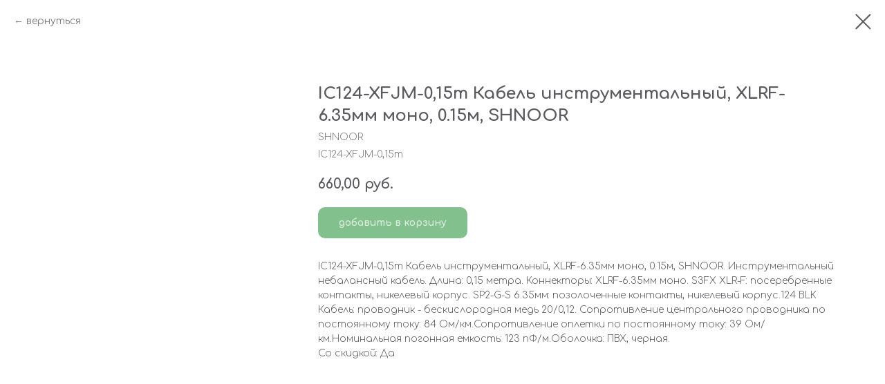

--- FILE ---
content_type: text/html; charset=UTF-8
request_url: https://gitarama.ru/accessories/cables/tproduct/381325745-642788105881-ic124-xfjm-015m-kabel-instrumentalnii-xl
body_size: 13052
content:
<!DOCTYPE html> <html> <head> <meta charset="utf-8" /> <meta http-equiv="Content-Type" content="text/html; charset=utf-8" /> <meta name="viewport" content="width=device-width, initial-scale=1.0" /> <meta name="yandex-verification" content="c51f196d3e55c13d" /> <!--metatextblock-->
<title>Купить IC124-XFJM-0,15m Кабель инструментальный, XLRF-6.35мм моно, 0.15м, SHNOOR онлайн с доставкой, по выгодной цене 660 р. в Гитараме</title>
<meta name="description" content="IC124-XFJM-0,15m Кабель инструментальный, XLRF-6.35мм моно, 0.15м, SHNOOR. Инструментальный небалансный кабель. Длина: 0,15 метра. Коннекторы: XLRF-6.35мм моно. S3FX XLR-F: посеребренные контакты, никелевый корпус.">
<meta name="keywords" content="">
<meta property="og:title" content="Купить IC124-XFJM-0,15m Кабель инструментальный, XLRF-6.35мм моно, 0.15м, SHNOOR онлайн с доставкой, по выгодной цене 660 р. в Гитараме" />
<meta property="og:description" content="IC124-XFJM-0,15m Кабель инструментальный, XLRF-6.35мм моно, 0.15м, SHNOOR. Инструментальный небалансный кабель. Длина: 0,15 метра. Коннекторы: XLRF-6.35мм моно. S3FX XLR-F: посеребренные контакты, никелевый корпус." />
<meta property="og:type" content="website" />
<meta property="og:url" content="https://gitarama.ru/accessories/cables/tproduct/381325745-642788105881-ic124-xfjm-015m-kabel-instrumentalnii-xl" />
<meta property="og:image" content="https://static.tildacdn.com/stor3334-3639-4932-b733-646437623238/46787937.jpg" />
<link rel="canonical" href="https://gitarama.ru/accessories/cables/tproduct/381325745-642788105881-ic124-xfjm-015m-kabel-instrumentalnii-xl" />
<!--/metatextblock--> <meta name="format-detection" content="telephone=no" /> <meta http-equiv="x-dns-prefetch-control" content="on"> <link rel="dns-prefetch" href="https://ws.tildacdn.com"> <link rel="dns-prefetch" href="https://static.tildacdn.com"> <link rel="icon" type="image/x-icon" sizes="32x32" href="https://static.tildacdn.com/tild3434-6464-4433-b539-356532623361/favicon.ico"/> <link rel="apple-touch-icon" type="image/png" href="https://static.tildacdn.com/tild3335-3436-4433-b163-323431366661/Vector_7.png"> <link rel="icon" type="image/png" sizes="192x192" href="https://static.tildacdn.com/tild3335-3436-4433-b163-323431366661/Vector_7.png"> <!-- Assets --> <script src="https://neo.tildacdn.com/js/tilda-fallback-1.0.min.js" async charset="utf-8"></script> <link rel="stylesheet" href="https://static.tildacdn.com/css/tilda-grid-3.0.min.css" type="text/css" media="all" onerror="this.loaderr='y';"/> <link rel="stylesheet" href="https://static.tildacdn.com/ws/project198146/tilda-blocks-page20693164.min.css?t=1766067945" type="text/css" media="all" onerror="this.loaderr='y';" /> <link rel="preconnect" href="https://fonts.gstatic.com"> <link href="https://fonts.googleapis.com/css2?family=Comfortaa:wght@300;400;500;600;700&subset=latin,cyrillic" rel="stylesheet"> <link rel="stylesheet" href="https://static.tildacdn.com/css/tilda-animation-2.0.min.css" type="text/css" media="all" onerror="this.loaderr='y';" /> <link rel="stylesheet" href="https://static.tildacdn.com/css/tilda-popup-1.1.min.css" type="text/css" media="print" onload="this.media='all';" onerror="this.loaderr='y';" /> <noscript><link rel="stylesheet" href="https://static.tildacdn.com/css/tilda-popup-1.1.min.css" type="text/css" media="all" /></noscript> <link rel="stylesheet" href="https://static.tildacdn.com/css/tilda-slds-1.4.min.css" type="text/css" media="print" onload="this.media='all';" onerror="this.loaderr='y';" /> <noscript><link rel="stylesheet" href="https://static.tildacdn.com/css/tilda-slds-1.4.min.css" type="text/css" media="all" /></noscript> <link rel="stylesheet" href="https://static.tildacdn.com/css/tilda-catalog-1.1.min.css" type="text/css" media="print" onload="this.media='all';" onerror="this.loaderr='y';" /> <noscript><link rel="stylesheet" href="https://static.tildacdn.com/css/tilda-catalog-1.1.min.css" type="text/css" media="all" /></noscript> <link rel="stylesheet" href="https://static.tildacdn.com/css/tilda-forms-1.0.min.css" type="text/css" media="all" onerror="this.loaderr='y';" /> <link rel="stylesheet" href="https://static.tildacdn.com/css/tilda-catalog-filters-1.0.min.css" type="text/css" media="all" onerror="this.loaderr='y';" /> <link rel="stylesheet" href="https://static.tildacdn.com/css/tilda-cards-1.0.min.css" type="text/css" media="all" onerror="this.loaderr='y';" /> <link rel="stylesheet" href="https://static.tildacdn.com/css/tilda-cart-1.0.min.css" type="text/css" media="all" onerror="this.loaderr='y';" /> <link rel="stylesheet" href="https://static.tildacdn.com/css/tilda-delivery-1.0.min.css" type="text/css" media="print" onload="this.media='all';" onerror="this.loaderr='y';" /> <noscript><link rel="stylesheet" href="https://static.tildacdn.com/css/tilda-delivery-1.0.min.css" type="text/css" media="all" /></noscript> <link rel="stylesheet" href="https://static.tildacdn.com/css/tilda-zoom-2.0.min.css" type="text/css" media="print" onload="this.media='all';" onerror="this.loaderr='y';" /> <noscript><link rel="stylesheet" href="https://static.tildacdn.com/css/tilda-zoom-2.0.min.css" type="text/css" media="all" /></noscript> <link rel="stylesheet" href="https://fonts.googleapis.com/css2?family=Comfortaa:wght@500&display=swap" type="text/css" /> <link rel="stylesheet" type="text/css" href="https://ws.tildacdn.com/project198146/custom.css?t=1766067945"> <script nomodule src="https://static.tildacdn.com/js/tilda-polyfill-1.0.min.js" charset="utf-8"></script> <script type="text/javascript">function t_onReady(func) {if(document.readyState!='loading') {func();} else {document.addEventListener('DOMContentLoaded',func);}}
function t_onFuncLoad(funcName,okFunc,time) {if(typeof window[funcName]==='function') {okFunc();} else {setTimeout(function() {t_onFuncLoad(funcName,okFunc,time);},(time||100));}}function t_throttle(fn,threshhold,scope) {return function() {fn.apply(scope||this,arguments);};}function t396_initialScale(t){var e=document.getElementById("rec"+t);if(e){var i=e.querySelector(".t396__artboard");if(i){window.tn_scale_initial_window_width||(window.tn_scale_initial_window_width=document.documentElement.clientWidth);var a=window.tn_scale_initial_window_width,r=[],n,l=i.getAttribute("data-artboard-screens");if(l){l=l.split(",");for(var o=0;o<l.length;o++)r[o]=parseInt(l[o],10)}else r=[320,480,640,960,1200];for(var o=0;o<r.length;o++){var d=r[o];a>=d&&(n=d)}var _="edit"===window.allrecords.getAttribute("data-tilda-mode"),c="center"===t396_getFieldValue(i,"valign",n,r),s="grid"===t396_getFieldValue(i,"upscale",n,r),w=t396_getFieldValue(i,"height_vh",n,r),g=t396_getFieldValue(i,"height",n,r),u=!!window.opr&&!!window.opr.addons||!!window.opera||-1!==navigator.userAgent.indexOf(" OPR/");if(!_&&c&&!s&&!w&&g&&!u){var h=parseFloat((a/n).toFixed(3)),f=[i,i.querySelector(".t396__carrier"),i.querySelector(".t396__filter")],v=Math.floor(parseInt(g,10)*h)+"px",p;i.style.setProperty("--initial-scale-height",v);for(var o=0;o<f.length;o++)f[o].style.setProperty("height","var(--initial-scale-height)");t396_scaleInitial__getElementsToScale(i).forEach((function(t){t.style.zoom=h}))}}}}function t396_scaleInitial__getElementsToScale(t){return t?Array.prototype.slice.call(t.children).filter((function(t){return t&&(t.classList.contains("t396__elem")||t.classList.contains("t396__group"))})):[]}function t396_getFieldValue(t,e,i,a){var r,n=a[a.length-1];if(!(r=i===n?t.getAttribute("data-artboard-"+e):t.getAttribute("data-artboard-"+e+"-res-"+i)))for(var l=0;l<a.length;l++){var o=a[l];if(!(o<=i)&&(r=o===n?t.getAttribute("data-artboard-"+e):t.getAttribute("data-artboard-"+e+"-res-"+o)))break}return r}window.TN_SCALE_INITIAL_VER="1.0",window.tn_scale_initial_window_width=null;</script> <script src="https://static.tildacdn.com/js/jquery-1.10.2.min.js" charset="utf-8" onerror="this.loaderr='y';"></script> <script src="https://static.tildacdn.com/js/tilda-scripts-3.0.min.js" charset="utf-8" defer onerror="this.loaderr='y';"></script> <script src="https://static.tildacdn.com/ws/project198146/tilda-blocks-page20693164.min.js?t=1766067945" charset="utf-8" onerror="this.loaderr='y';"></script> <script src="https://static.tildacdn.com/js/tilda-lazyload-1.0.min.js" charset="utf-8" async onerror="this.loaderr='y';"></script> <script src="https://static.tildacdn.com/js/tilda-animation-2.0.min.js" charset="utf-8" async onerror="this.loaderr='y';"></script> <script src="https://static.tildacdn.com/js/hammer.min.js" charset="utf-8" async onerror="this.loaderr='y';"></script> <script src="https://static.tildacdn.com/js/tilda-slds-1.4.min.js" charset="utf-8" async onerror="this.loaderr='y';"></script> <script src="https://static.tildacdn.com/js/tilda-products-1.0.min.js" charset="utf-8" async onerror="this.loaderr='y';"></script> <script src="https://static.tildacdn.com/js/tilda-catalog-1.1.min.js" charset="utf-8" async onerror="this.loaderr='y';"></script> <script src="https://static.tildacdn.com/js/tilda-zero-1.1.min.js" charset="utf-8" async onerror="this.loaderr='y';"></script> <script src="https://static.tildacdn.com/js/tilda-widget-positions-1.0.min.js" charset="utf-8" async onerror="this.loaderr='y';"></script> <script src="https://static.tildacdn.com/js/tilda-cards-1.0.min.js" charset="utf-8" async onerror="this.loaderr='y';"></script> <script src="https://static.tildacdn.com/js/tilda-popup-1.0.min.js" charset="utf-8" async onerror="this.loaderr='y';"></script> <script src="https://static.tildacdn.com/js/tilda-forms-1.0.min.js" charset="utf-8" async onerror="this.loaderr='y';"></script> <script src="https://static.tildacdn.com/js/tilda-cart-1.1.min.js" charset="utf-8" async onerror="this.loaderr='y';"></script> <script src="https://static.tildacdn.com/js/tilda-delivery-1.0.min.js" charset="utf-8" async onerror="this.loaderr='y';"></script> <script src="https://static.tildacdn.com/js/tilda-animation-sbs-1.0.min.js" charset="utf-8" async onerror="this.loaderr='y';"></script> <script src="https://static.tildacdn.com/js/tilda-zoom-2.0.min.js" charset="utf-8" async onerror="this.loaderr='y';"></script> <script src="https://static.tildacdn.com/js/tilda-zero-scale-1.0.min.js" charset="utf-8" async onerror="this.loaderr='y';"></script> <script src="https://static.tildacdn.com/js/tilda-events-1.0.min.js" charset="utf-8" async onerror="this.loaderr='y';"></script> <!-- nominify begin --><meta name="mailru-domain" content="sHJlkkIPVXCB91dC" /> <meta name="mailru-verification" content="dfb488e8e20ea7ee" /> <script type="text/javascript" src="//w1416027.yclients.com/widgetJS" charset="UTF-8"></script><!-- nominify end --><script type="text/javascript">window.dataLayer=window.dataLayer||[];</script> <script type="text/javascript">(function() {if((/bot|google|yandex|baidu|bing|msn|duckduckbot|teoma|slurp|crawler|spider|robot|crawling|facebook/i.test(navigator.userAgent))===false&&typeof(sessionStorage)!='undefined'&&sessionStorage.getItem('visited')!=='y'&&document.visibilityState){var style=document.createElement('style');style.type='text/css';style.innerHTML='@media screen and (min-width: 980px) {.t-records {opacity: 0;}.t-records_animated {-webkit-transition: opacity ease-in-out .2s;-moz-transition: opacity ease-in-out .2s;-o-transition: opacity ease-in-out .2s;transition: opacity ease-in-out .2s;}.t-records.t-records_visible {opacity: 1;}}';document.getElementsByTagName('head')[0].appendChild(style);function t_setvisRecs(){var alr=document.querySelectorAll('.t-records');Array.prototype.forEach.call(alr,function(el) {el.classList.add("t-records_animated");});setTimeout(function() {Array.prototype.forEach.call(alr,function(el) {el.classList.add("t-records_visible");});sessionStorage.setItem("visited","y");},400);}
document.addEventListener('DOMContentLoaded',t_setvisRecs);}})();</script></head> <body class="t-body" style="margin:0;"> <!--allrecords--> <div id="allrecords" class="t-records" data-product-page="y" data-hook="blocks-collection-content-node" data-tilda-project-id="198146" data-tilda-page-id="20693164" data-tilda-page-alias="accessories/cables" data-tilda-formskey="6b6a4537b884eed2413d72988cf07326" data-tilda-lazy="yes" data-tilda-root-zone="com" data-tilda-project-headcode="yes" data-tilda-ts="y" data-tilda-project-country="RU">
<!-- PRODUCT START -->

                
                        
                    
        
        

<div id="rec381325745" class="r t-rec" style="background-color:#ffffff;" data-bg-color="#ffffff">
    <div class="t-store t-store__prod-snippet__container">

        
                <div class="t-store__prod-popup__close-txt-wr" style="position:absolute;">
            <a href="https://gitarama.ru/accessories/cables" class="js-store-close-text t-store__prod-popup__close-txt t-descr t-descr_xxs" style="color:#5b5a5e;">
                вернуться
            </a>
        </div>
        
        <a href="https://gitarama.ru/accessories/cables" class="t-popup__close" style="position:absolute; background-color:#ffffff">
            <div class="t-popup__close-wrapper">
                <svg class="t-popup__close-icon t-popup__close-icon_arrow" width="26px" height="26px" viewBox="0 0 26 26" version="1.1" xmlns="http://www.w3.org/2000/svg" xmlns:xlink="http://www.w3.org/1999/xlink"><path d="M10.4142136,5 L11.8284271,6.41421356 L5.829,12.414 L23.4142136,12.4142136 L23.4142136,14.4142136 L5.829,14.414 L11.8284271,20.4142136 L10.4142136,21.8284271 L2,13.4142136 L10.4142136,5 Z" fill="#5b5a5e"></path></svg>
                <svg class="t-popup__close-icon t-popup__close-icon_cross" width="23px" height="23px" viewBox="0 0 23 23" version="1.1" xmlns="http://www.w3.org/2000/svg" xmlns:xlink="http://www.w3.org/1999/xlink"><g stroke="none" stroke-width="1" fill="#5b5a5e" fill-rule="evenodd"><rect transform="translate(11.313708, 11.313708) rotate(-45.000000) translate(-11.313708, -11.313708) " x="10.3137085" y="-3.6862915" width="2" height="30"></rect><rect transform="translate(11.313708, 11.313708) rotate(-315.000000) translate(-11.313708, -11.313708) " x="10.3137085" y="-3.6862915" width="2" height="30"></rect></g></svg>
            </div>
        </a>
        
        <div class="js-store-product js-product t-store__product-snippet" data-product-lid="642788105881" data-product-uid="642788105881" itemscope itemtype="http://schema.org/Product">
            <meta itemprop="productID" content="642788105881" />

            <div class="t-container">
                <div>
                    <meta itemprop="image" content="https://static.tildacdn.com/stor3334-3639-4932-b733-646437623238/46787937.jpg" />
                    <div class="t-store__prod-popup__slider js-store-prod-slider t-store__prod-popup__col-left t-col t-col_4">
                        <div class="js-product-img" style="width:100%;padding-bottom:75%;background-size:cover;opacity:0;">
                        </div>
                    </div>
                    <div class="t-store__prod-popup__info t-align_left t-store__prod-popup__col-right t-col t-col_8">

                        <div class="t-store__prod-popup__title-wrapper">
                            <h1 class="js-store-prod-name js-product-name t-store__prod-popup__name t-name t-name_xl" itemprop="name" style="color:#5b5a5e;font-weight:700;">IC124-XFJM-0,15m Кабель инструментальный, XLRF-6.35мм моно, 0.15м, SHNOOR</h1>
                            <div class="t-store__prod-popup__brand t-descr t-descr_xxs" itemprop="brand" itemscope itemtype="https://schema.org/Brand">
                                <span itemprop="name" class="js-product-brand">SHNOOR</span>                            </div>
                            <div class="t-store__prod-popup__sku t-descr t-descr_xxs">
                                <span class="js-store-prod-sku js-product-sku" translate="no" itemprop="sku">
                                    IC124-XFJM-0,15m
                                </span>
                            </div>
                        </div>

                                                                        <div itemprop="offers" itemscope itemtype="http://schema.org/Offer" style="display:none;">
                            <meta itemprop="serialNumber" content="642788105881" />
                                                        <meta itemprop="sku" content="IC124-XFJM-0,15m" />
                                                        <meta itemprop="price" content="660.00" />
                            <meta itemprop="priceCurrency" content="RUB" />
                                                        <link itemprop="availability" href="http://schema.org/InStock">
                                                    </div>
                        
                                                
                        <div class="js-store-price-wrapper t-store__prod-popup__price-wrapper">
                            <div class="js-store-prod-price t-store__prod-popup__price t-store__prod-popup__price-item t-name t-name_md" style="color:#5b5a5e;font-weight:700;">
                                                                <div class="js-product-price js-store-prod-price-val t-store__prod-popup__price-value" data-product-price-def="660.0000" data-product-price-def-str="660,00">660,00</div><div class="t-store__prod-popup__price-currency" translate="no">руб.</div>
                                                            </div>
                            <div class="js-store-prod-price-old t-store__prod-popup__price_old t-store__prod-popup__price-item t-name t-name_md" style="color:#5b5a5e;font-weight:700;display:none;">
                                                                <div class="js-store-prod-price-old-val t-store__prod-popup__price-value"></div><div class="t-store__prod-popup__price-currency" translate="no">руб.</div>
                                                            </div>
                        </div>

                        <div class="js-product-controls-wrapper">
                        </div>

                        <div class="t-store__prod-popup__links-wrapper">
                                                    </div>

                                                <div class="t-store__prod-popup__btn-wrapper"   tt="добавить в корзину">
                                                        <a href="#order" class="t-store__prod-popup__btn t-store__prod-popup__btn_disabled t-btn t-btn_sm" style="color:#ffffff;background-color:#06811d;border-radius:10px;-moz-border-radius:10px;-webkit-border-radius:10px;">
                                <table style="width:100%; height:100%;">
                                    <tbody>
                                        <tr>
                                            <td class="js-store-prod-popup-buy-btn-txt">добавить в корзину</td>
                                        </tr>
                                    </tbody>
                                </table>
                            </a>
                                                    </div>
                        
                        <div class="js-store-prod-text t-store__prod-popup__text t-descr t-descr_xxs" style="color:#5b5a5e;">
                                                    <div class="js-store-prod-all-text" itemprop="description">
                                IC124-XFJM-0,15m Кабель инструментальный, XLRF-6.35мм моно, 0.15м, SHNOOR. Инструментальный небалансный кабель. Длина: 0,15 метра. Коннекторы: XLRF-6.35мм моно. S3FX XLR-F: посеребренные контакты, никелевый корпус. SP2-G-S 6.35мм: позолоченные контакты, никелевый корпус.124 BLK Кабель: проводник - бескислородная медь 20/0,12. Сопротивление центрального проводника по постоянному току: 84 Ом/км.Сопротивление оплетки по постоянному току: 39 Ом/км.Номинальная погонная емкость: 123 пФ/м.Оболочка: ПВХ, черная.                            </div>
                                                                            <div class="js-store-prod-all-charcs">
                                                                                                                        <p class="js-store-prod-charcs">Со скидкой: Да</p>
                                                                                                                                                                            </div>
                                                </div>

                    </div>
                </div>

                            </div>
        </div>
                <div class="js-store-error-msg t-store__error-msg-cont"></div>
        <div itemscope itemtype="http://schema.org/ImageGallery" style="display:none;">
                                                                            </div>

    </div>

                        
                        
    
    <style>
        /* body bg color */
        
        .t-body {
            background-color:#ffffff;
        }
        

        /* body bg color end */
        /* Slider stiles */
        .t-slds__bullet_active .t-slds__bullet_body {
            background-color: #222 !important;
        }

        .t-slds__bullet:hover .t-slds__bullet_body {
            background-color: #222 !important;
        }
        /* Slider stiles end */
    </style>
    

            
        
    <style>
        

        

        
    </style>
    
    
        
    <style>
        
    </style>
    
    
        
    <style>
        
    </style>
    
    
        
        <style>
    
                                    
        </style>
    
    
    <div class="js-store-tpl-slider-arrows" style="display: none;">
                


<div class="t-slds__arrow_wrapper t-slds__arrow_wrapper-left" data-slide-direction="left">
  <div class="t-slds__arrow t-slds__arrow-left t-slds__arrow-withbg" style="width: 30px; height: 30px;background-color: rgba(6,129,29,1);">
    <div class="t-slds__arrow_body t-slds__arrow_body-left" style="width: 7px;">
      <svg style="display: block" viewBox="0 0 7.3 13" xmlns="http://www.w3.org/2000/svg" xmlns:xlink="http://www.w3.org/1999/xlink">
                <desc>Left</desc>
        <polyline
        fill="none"
        stroke="#ffffff"
        stroke-linejoin="butt"
        stroke-linecap="butt"
        stroke-width="1"
        points="0.5,0.5 6.5,6.5 0.5,12.5"
        />
      </svg>
    </div>
  </div>
</div>
<div class="t-slds__arrow_wrapper t-slds__arrow_wrapper-right" data-slide-direction="right">
  <div class="t-slds__arrow t-slds__arrow-right t-slds__arrow-withbg" style="width: 30px; height: 30px;background-color: rgba(6,129,29,1);">
    <div class="t-slds__arrow_body t-slds__arrow_body-right" style="width: 7px;">
      <svg style="display: block" viewBox="0 0 7.3 13" xmlns="http://www.w3.org/2000/svg" xmlns:xlink="http://www.w3.org/1999/xlink">
        <desc>Right</desc>
        <polyline
        fill="none"
        stroke="#ffffff"
        stroke-linejoin="butt"
        stroke-linecap="butt"
        stroke-width="1"
        points="0.5,0.5 6.5,6.5 0.5,12.5"
        />
      </svg>
    </div>
  </div>
</div>    </div>

    
    <script>
        t_onReady(function() {
            var tildacopyEl = document.getElementById('tildacopy');
            if (tildacopyEl) tildacopyEl.style.display = 'none';

            var recid = '381325745';
            var options = {};
            var product = {"uid":642788105881,"rootpartid":2850854,"title":"IC124-XFJM-0,15m Кабель инструментальный, XLRF-6.35мм моно, 0.15м, SHNOOR","brand":"SHNOOR","text":"IC124-XFJM-0,15m Кабель инструментальный, XLRF-6.35мм моно, 0.15м, SHNOOR. Инструментальный небалансный кабель. Длина: 0,15 метра. Коннекторы: XLRF-6.35мм моно. S3FX XLR-F: посеребренные контакты, никелевый корпус. SP2-G-S 6.35мм: позолоченные контакты, никелевый корпус.124 BLK Кабель: проводник - бескислородная медь 20\/0,12. Сопротивление центрального проводника по постоянному току: 84 Ом\/км.Сопротивление оплетки по постоянному току: 39 Ом\/км.Номинальная погонная емкость: 123 пФ\/м.Оболочка: ПВХ, черная.","sku":"IC124-XFJM-0,15m","price":"660.0000","gallery":[{"img":"https:\/\/static.tildacdn.com\/stor3334-3639-4932-b733-646437623238\/46787937.jpg"},{"img":"https:\/\/static.tildacdn.com\/stor6236-6533-4434-a230-356331333338\/32771408.jpg"}],"sort":2022000,"quantity":"2","portion":0,"newsort":0,"json_chars":"[{\"title\": \"Со скидкой\", \"value\": \"Да\"}]","externalid":"LxABe1otgttOhse3yepk","pack_label":"lwh","pack_x":0,"pack_y":0,"pack_z":0,"pack_m":0,"serverid":"master","servertime":"1767964068.15","parentuid":"","editions":[{"uid":642788105881,"price":"660.00","priceold":"","sku":"IC124-XFJM-0,15m","quantity":"2","img":"https:\/\/static.tildacdn.com\/stor3334-3639-4932-b733-646437623238\/46787937.jpg"}],"characteristics":[{"title":"Со скидкой","value":"Да"}],"properties":[],"partuids":[533957861111],"url":"https:\/\/gitarama.ru\/accessories\/cables\/tproduct\/381325745-642788105881-ic124-xfjm-015m-kabel-instrumentalnii-xl"};

            // draw slider or show image for SEO
            if (window.isSearchBot) {
                var imgEl = document.querySelector('.js-product-img');
                if (imgEl) imgEl.style.opacity = '1';
            } else {
                
                var prodcard_optsObj = {
    hasWrap: false,
    txtPad: '',
    bgColor: '',
    borderRadius: '',
    shadowSize: '0px',
    shadowOpacity: '',
    shadowSizeHover: '',
    shadowOpacityHover: '',
    shadowShiftyHover: '',
    btnTitle1: '',
    btnLink1: 'popup',
    btnTitle2: '',
    btnLink2: 'popup',
    showOpts: false};

var price_optsObj = {
    color: '#5b5a5e',
    colorOld: '#5b5a5e',
    fontSize: '',
    fontWeight: '700'
};

var popup_optsObj = {
    columns: '4',
    columns2: '8',
    isVertical: '',
    align: '',
    btnTitle: 'добавить в корзину',
    closeText: 'вернуться',
    iconColor: '#5b5a5e',
    containerBgColor: '#ffffff',
    overlayBgColorRgba: 'rgba(255,255,255,1)',
    popupStat: '',
    popupContainer: '',
    fixedButton: true,
    mobileGalleryStyle: ''
};

var slider_optsObj = {
    anim_speed: '',
    arrowColor: '#ffffff',
    videoPlayerIconColor: '',
    cycle: 'on',
    controls: 'thumbs',
    bgcolor: '#ffffff'
};

var slider_dotsOptsObj = {
    size: '',
    bgcolor: '',
    bordersize: '',
    bgcoloractive: ''
};

var slider_slidesOptsObj = {
    zoomable: true,
    bgsize: 'cover',
    ratio: '1'
};

var typography_optsObj = {
    descrColor: '#5b5a5e',
    titleColor: '#5b5a5e'
};

var default_sortObj = {
    in_stock: false};

var btn1_style = 'border-radius:10px;-moz-border-radius:10px;-webkit-border-radius:10px;color:#ffffff;background-color:#06811d;';
var btn2_style = 'border-radius:10px;-moz-border-radius:10px;-webkit-border-radius:10px;color:#ffffff;background-color:#06811d;';

var options_catalog = {
    btn1_style: btn1_style,
    btn2_style: btn2_style,
    storepart: '533957861111',
    prodCard: prodcard_optsObj,
    popup_opts: popup_optsObj,
    defaultSort: default_sortObj,
    slider_opts: slider_optsObj,
    slider_dotsOpts: slider_dotsOptsObj,
    slider_slidesOpts: slider_slidesOptsObj,
    typo: typography_optsObj,
    price: price_optsObj,
    blocksInRow: '4',
    imageHover: false,
    imageHeight: '150px',
    imageRatioClass: 't-store__card__imgwrapper_4-3',
    align: 'center',
    vindent: '',
    isHorizOnMob:false,
    itemsAnim: '',
    hasOriginalAspectRatio: true,
    markColor: '#ffffff',
    markBgColor: '#06811d',
    currencySide: 'r',
    currencyTxt: 'руб.',
    currencySeparator: ',',
    currencyDecimal: '',
    btnSize: '',
    verticalAlignButtons: false,
    hideFilters: true,
    titleRelevants: '',
    showRelevants: '',
    relevants_slider: true,
    relevants_quantity: '4',
    isFlexCols: false,
    isPublishedPage: true,
    previewmode: true,
    colClass: 't-col t-col_3',
    ratio: '1_1',
    sliderthumbsside: '',
    showStoreBtnQuantity: 'popup',
    tabs: '',
    galleryStyle: '',
    title_typo: '',
    descr_typo: '',
    price_typo: '',
    price_old_typo: '',
    menu_typo: '',
    options_typo: '',
    sku_typo: '',
    characteristics_typo: '',
    button_styles: '',
    button2_styles: '',
    buttonicon: '',
    buttoniconhover: '',
};                
                // emulate, get options_catalog from file store_catalog_fields
                options = options_catalog;
                options.typo.title = "color:#5b5a5e;font-weight:700;" || '';
                options.typo.descr = "color:#5b5a5e;" || '';

                try {
                    if (options.showRelevants) {
                        var itemsCount = '4';
                        var relevantsMethod;
                        switch (options.showRelevants) {
                            case 'cc':
                                relevantsMethod = 'current_category';
                                break;
                            case 'all':
                                relevantsMethod = 'all_categories';
                                break;
                            default:
                                relevantsMethod = 'category_' + options.showRelevants;
                                break;
                        }

                        t_onFuncLoad('t_store_loadProducts', function() {
                            t_store_loadProducts(
                                'relevants',
                                recid,
                                options,
                                false,
                                {
                                    currentProductUid: '642788105881',
                                    relevantsQuantity: itemsCount,
                                    relevantsMethod: relevantsMethod,
                                    relevantsSort: 'random'
                                }
                            );
                        });
                    }
                } catch (e) {
                    console.log('Error in relevants: ' + e);
                }
            }

            
                            options.popup_opts.btnTitle = 'добавить в корзину';
                        

            window.tStoreOptionsList = [{"title":"Длина","params":{"view":"select","hasColor":false,"linkImage":false},"values":[{"id":12204295,"value":"3 м"},{"id":12204298,"value":"5 м"}]},{"title":"Цвет","params":{"view":"select","hasColor":false,"linkImage":true},"values":[{"id":12508924,"value":"Белый"},{"id":14159017,"value":"Позолота"},{"id":14158705,"value":"Синий"},{"id":14159038,"value":"Хром"},{"id":12508435,"color":"#050505","value":"Черный"}]},{"title":"Толщина","params":{"view":"select","hasColor":false,"linkImage":true},"values":[{"id":14122870,"value":"0.50 мм"},{"id":14121757,"value":"0.58 мм"},{"id":14122285,"value":"0.60 мм"},{"id":14121760,"value":"0.71 мм"},{"id":14122288,"value":"0.73 мм"},{"id":20473636,"value":"0.75 мм"},{"id":14151163,"value":"0.84 мм"},{"id":14122291,"value":"0.88 мм"},{"id":14122495,"value":"0.90 мм"},{"id":14151157,"value":"0.94 мм"},{"id":14121763,"value":"0.96 мм"},{"id":14122294,"value":"1.00 мм"},{"id":14121766,"value":"1.14 мм"},{"id":26300886,"value":"1.35 мм"},{"id":14158561,"value":"1.4 мм"},{"id":14122498,"value":"1.40 мм"},{"id":14158564,"value":"1.5 мм"},{"id":14121769,"value":"1.50 мм"},{"id":14121772,"value":"2.00 мм"},{"id":14153074,"value":"3,0 мм"},{"id":14153089,"value":"5,0 мм"}]},{"title":"Форма","params":{"view":"select","hasColor":false,"linkImage":true},"values":[{"id":14153077,"value":"большой круглый кончик"},{"id":14157184,"value":"большой острый кончик"},{"id":14153080,"value":"круглый кончик"},{"id":14153083,"value":"острый кончик"},{"id":14153086,"value":"средний кончик"}]},{"title":"Комплект","params":{"view":"buttons","hasColor":false,"linkImage":false},"values":[{"id":27316870,"value":"1 шт."},{"id":27316866,"value":"Комплект - 6 шт."}]}];

            t_onFuncLoad('t_store_productInit', function() {
                t_store_productInit(recid, options, product);
            });

            // if user coming from catalog redirect back to main page
            if (window.history.state && (window.history.state.productData || window.history.state.storepartuid)) {
                window.onpopstate = function() {
                    window.history.replaceState(null, null, window.location.origin);
                    window.location.replace(window.location.origin);
                };
            }
        });
    </script>
    

</div>


<!-- PRODUCT END -->

<div id="rec275306824" class="r t-rec" style="" data-animationappear="off" data-record-type="706"> <!-- @classes: t-text t-text_xs t-name t-name_xs t-name_md t-btn t-btn_sm --> <script>t_onReady(function() {setTimeout(function() {t_onFuncLoad('tcart__init',function() {tcart__init('275306824',{cssClassName:''});});},50);var userAgent=navigator.userAgent.toLowerCase();var body=document.body;if(!body) return;if(userAgent.indexOf('instagram')!==-1&&userAgent.indexOf('iphone')!==-1) {body.style.position='relative';}
var rec=document.querySelector('#rec275306824');if(!rec) return;var cartWindow=rec.querySelector('.t706__cartwin,.t706__cartpage');var allRecords=document.querySelector('.t-records');var currentMode=allRecords.getAttribute('data-tilda-mode');if(cartWindow&&currentMode!=='edit'&&currentMode!=='preview') {cartWindow.addEventListener('scroll',t_throttle(function() {if(window.lazy==='y'||document.querySelector('#allrecords').getAttribute('data-tilda-lazy')==='yes') {t_onFuncLoad('t_lazyload_update',function() {t_lazyload_update();});}},500));}});</script> <div class="t706" data-cart-countdown="yes" data-project-currency="руб." data-project-currency-side="r" data-project-currency-sep="," data-project-currency-code="RUB" data-payment-system="yakassa" data-cart-minorder="100" data-cart-mincntorder="1" data-cart-maxstoredays="14" data-cart-sendevent-onadd="y" data-yandexmap-apikey="55989bc8-9362-43af-9773-a510e8f8971c"> <div class="t706__carticon t706__carticon_sm" style="top:50vh;bottom:initial;right:30px;"> <div class="t706__carticon-text t-name t-name_xs"></div> <div class="t706__carticon-wrapper"> <div class="t706__carticon-imgwrap"> <div class="t706__bgimg t-bgimg" bgimgfield="img" data-original="https://static.tildacdn.com/tild6432-3364-4737-b465-393030353434/Frame_13.svg" style="background-image: url('https://static.tildacdn.com/tild6432-3364-4737-b465-393030353434/Frame_13.svg');"></div> </div> <div class="t706__carticon-counter js-carticon-counter" style="background-color:#fa8846;color:#ffffff;"></div> </div> </div> <div class="t706__cartwin" style="display: none;"> <div class="t706__close t706__cartwin-close"> <button type="button" class="t706__close-button t706__cartwin-close-wrapper" aria-label="Закрыть корзину"> <svg role="presentation" class="t706__close-icon t706__cartwin-close-icon" width="23px" height="23px" viewBox="0 0 23 23" version="1.1" xmlns="http://www.w3.org/2000/svg" xmlns:xlink="http://www.w3.org/1999/xlink"> <g stroke="none" stroke-width="1" fill="#fff" fill-rule="evenodd"> <rect transform="translate(11.313708, 11.313708) rotate(-45.000000) translate(-11.313708, -11.313708) " x="10.3137085" y="-3.6862915" width="2" height="30"></rect> <rect transform="translate(11.313708, 11.313708) rotate(-315.000000) translate(-11.313708, -11.313708) " x="10.3137085" y="-3.6862915" width="2" height="30"></rect> </g> </svg> </button> </div> <div class="t706__cartwin-content"> <div class="t706__cartwin-top"> <div class="t706__cartwin-heading t-name t-name_xl"></div> </div> <div class="t706__cartwin-products"></div> <div class="t706__cartwin-bottom"> <div class="t706__cartwin-prodamount-wrap t-descr t-descr_sm"> <span class="t706__cartwin-prodamount-label"></span> <span class="t706__cartwin-prodamount"></span> </div> </div> <div class="t706__orderform "> <form
id="form275306824" name='form275306824' role="form" action='' method='POST' data-formactiontype="2" data-inputbox=".t-input-group" 
class="t-form js-form-proccess t-form_inputs-total_5 " data-formsended-callback="t706_onSuccessCallback"> <input type="hidden" name="formservices[]" value="0b9674023544671f12c67d2896fd1ac6" class="js-formaction-services"> <input type="hidden" name="formservices[]" value="3c7296d035b85e6ce524137e3f42581f" class="js-formaction-services"> <input type="hidden" name="tildaspec-formname" tabindex="-1" value="Cart"> <!-- @classes t-title t-text t-btn --> <div class="js-successbox t-form__successbox t-text t-text_md"
aria-live="polite"
style="display:none;color:#5b5a5e;background-color:#ffffff;"></div> <div
class="t-form__inputsbox
t-form__inputsbox_inrow "> <div
class=" t-input-group t-input-group_nm " data-input-lid="1496239431201" data-field-type="nm" data-field-name="Name"> <label
for='input_1496239431201'
class="t-input-title t-descr t-descr_md"
id="field-title_1496239431201" data-redactor-toolbar="no"
field="li_title__1496239431201"
style="color:#5b5a5e;">ИМЯ</label> <div class="t-input-block " style="border-radius:10px;"> <input
type="text"
autocomplete="name"
name="Name"
id="input_1496239431201"
class="t-input js-tilda-rule"
value="" data-tilda-req="1" aria-required="true" data-tilda-rule="name"
aria-describedby="error_1496239431201"
style="color:#5b5a5e;border:1px solid #06811d;background-color:#ffffff;border-radius:10px;"> </div> <div class="t-input-error" aria-live="polite" id="error_1496239431201"></div> </div> <div
class=" t-input-group t-input-group_ph " data-input-lid="1496239478607" data-field-async="true" data-field-type="ph" data-field-name="Phone"> <label
for='input_1496239478607'
class="t-input-title t-descr t-descr_md"
id="field-title_1496239478607" data-redactor-toolbar="no"
field="li_title__1496239478607"
style="color:#5b5a5e;">ТЕЛЕФОН</label> <div class="t-input-block " style="border-radius:10px;"> <input
type="tel"
autocomplete="tel"
name="Phone"
id="input_1496239478607" data-phonemask-init="no" data-phonemask-id="275306824" data-phonemask-lid="1496239478607" data-phonemask-maskcountry="RU" class="t-input js-phonemask-input js-tilda-rule"
value=""
placeholder="+1(000)000-0000" data-tilda-req="1" aria-required="true" aria-describedby="error_1496239478607"
style="color:#5b5a5e;border:1px solid #06811d;background-color:#ffffff;border-radius:10px;"> <script type="text/javascript">t_onReady(function() {t_onFuncLoad('t_loadJsFile',function() {t_loadJsFile('https://static.tildacdn.com/js/tilda-phone-mask-1.1.min.js',function() {t_onFuncLoad('t_form_phonemask_load',function() {var phoneMasks=document.querySelectorAll('#rec275306824 [data-phonemask-lid="1496239478607"]');t_form_phonemask_load(phoneMasks);});})})});</script> </div> <div class="t-input-error" aria-live="polite" id="error_1496239478607"></div> </div> <div
class=" t-input-group t-input-group_em " data-input-lid="1701979184577" data-field-type="em" data-field-name="Email"> <label
for='input_1701979184577'
class="t-input-title t-descr t-descr_md"
id="field-title_1701979184577" data-redactor-toolbar="no"
field="li_title__1701979184577"
style="color:#5b5a5e;">ПОЧТА</label> <div class="t-input-block " style="border-radius:10px;"> <input
type="email"
autocomplete="email"
name="Email"
id="input_1701979184577"
class="t-input js-tilda-rule"
value="" data-tilda-req="1" aria-required="true" data-tilda-rule="email"
aria-describedby="error_1701979184577"
style="color:#5b5a5e;border:1px solid #06811d;background-color:#ffffff;border-radius:10px;"> </div> <div class="t-input-error" aria-live="polite" id="error_1701979184577"></div> </div> <div
class=" t-input-group t-input-group_dl " data-input-lid="1600114726912" data-field-type="dl" data-field-name="delivery"> <div class="t-input-block " style="border-radius:10px;"> <div
class="t-radio__wrapper t-radio__wrapper-delivery" data-delivery-variants-hook='y' data-delivery-free='5000' data-delivery-services="y"
id="customdelivery"> <div class="t-input-group t-input-group_in"> <div class="t-input-block"> <input
class="js-tilda-rule t-input" data-tilda-rule="deliveryreq"
type="hidden"
name="delivery-badresponse-comment"
value="nodelivery"
autocomplete="off" data-tilda-req="1"> <div class="t-input-error" aria-live="polite"></div> </div> </div> </div> <style>#rec275306824 .t706 .t-form__inputsbox #customdelivery .t-input{color:#5b5a5e;border:1px solid #06811d;background-color:#ffffff;border-radius:10px;-moz-border-radius:10px;-webkit-border-radius:10px;}#rec275306824 .t706 .t-form__inputsbox #customdelivery .t-input-title{color:#5b5a5e;}</style> </div> <div class="t-input-error" aria-live="polite" id="error_1600114726912"></div> </div> <div
class=" t-input-group t-input-group_sf " data-input-lid="1705421939860" data-field-type="sf" data-field-name=""> <div class="t-input-block " style="border-radius:10px;"> <label
class="t-checkbox__control t-checkbox__control_flex t-text t-text_xs"
style="color:#5b5a5e"> <input
type="checkbox"
class="t-checkbox js-tilda-rule"
checked
> <div
class="t-checkbox__indicator"
style="border-color:#5b5a5e"></div>
Запомнить контакты в браузере для повторной покупки</label> <style>#rec275306824 .t-checkbox__indicator:after{border-color:#5b5a5e;}</style> </div> <div class="t-input-error" aria-live="polite" id="error_1705421939860"></div> </div> <div class="t-form__errorbox-middle"> <!--noindex--> <div
class="js-errorbox-all t-form__errorbox-wrapper"
style="display:none;" data-nosnippet
tabindex="-1"
aria-label="Ошибки при заполнении формы"> <ul
role="list"
class="t-form__errorbox-text t-text t-text_md"> <li class="t-form__errorbox-item js-rule-error js-rule-error-all"></li> <li class="t-form__errorbox-item js-rule-error js-rule-error-req"></li> <li class="t-form__errorbox-item js-rule-error js-rule-error-email"></li> <li class="t-form__errorbox-item js-rule-error js-rule-error-name"></li> <li class="t-form__errorbox-item js-rule-error js-rule-error-phone"></li> <li class="t-form__errorbox-item js-rule-error js-rule-error-minlength"></li> <li class="t-form__errorbox-item js-rule-error js-rule-error-string"></li> </ul> </div> <!--/noindex--> </div> <div class="t-form__submit"> <button
class="t-submit t-btnflex t-btnflex_type_submit t-btnflex_md"
type="submit"><span class="t-btnflex__text">заказать</span> <style>#rec275306824 .t-btnflex.t-btnflex_type_submit {color:#ffffff;background-color:#06811d;--border-width:0px;border-style:none !important;border-radius:10px;box-shadow:none !important;transition-duration:0.2s;transition-property:background-color,color,border-color,box-shadow,opacity,transform,gap;transition-timing-function:ease-in-out;}</style></button> </div> </div> <div class="t-form__errorbox-bottom"> <!--noindex--> <div
class="js-errorbox-all t-form__errorbox-wrapper"
style="display:none;" data-nosnippet
tabindex="-1"
aria-label="Ошибки при заполнении формы"> <ul
role="list"
class="t-form__errorbox-text t-text t-text_md"> <li class="t-form__errorbox-item js-rule-error js-rule-error-all"></li> <li class="t-form__errorbox-item js-rule-error js-rule-error-req"></li> <li class="t-form__errorbox-item js-rule-error js-rule-error-email"></li> <li class="t-form__errorbox-item js-rule-error js-rule-error-name"></li> <li class="t-form__errorbox-item js-rule-error js-rule-error-phone"></li> <li class="t-form__errorbox-item js-rule-error js-rule-error-minlength"></li> <li class="t-form__errorbox-item js-rule-error js-rule-error-string"></li> </ul> </div> <!--/noindex--> </div> </form> <style>#rec275306824 input::-webkit-input-placeholder {color:#5b5a5e;opacity:0.5;}#rec275306824 input::-moz-placeholder{color:#5b5a5e;opacity:0.5;}#rec275306824 input:-moz-placeholder {color:#5b5a5e;opacity:0.5;}#rec275306824 input:-ms-input-placeholder{color:#5b5a5e;opacity:0.5;}#rec275306824 textarea::-webkit-input-placeholder {color:#5b5a5e;opacity:0.5;}#rec275306824 textarea::-moz-placeholder{color:#5b5a5e;opacity:0.5;}#rec275306824 textarea:-moz-placeholder {color:#5b5a5e;opacity:0.5;}#rec275306824 textarea:-ms-input-placeholder{color:#5b5a5e;opacity:0.5;}</style> </div> <div class="t706__form-bottom-text t-text t-text_xs">Нажимая кнопку "Заказать", Вы даёте согласие на обработку персональных данных.<br />Текст согласия на обработку персональных данных, варианты доставки, оплаты и возврата товара читайте внизу страницы.</div> </div> </div> <div class="t706__cartdata"> </div> </div> <style>@media screen and (max-width:960px){.t706__carticon{top:50px !important;bottom:initial !important;right:30px !important;left:initial !important;}}.t706__close-icon g{fill:#5b5a5e;}@media screen and (max-width:560px){.t706__close-icon g{fill:#5b5a5e;}.t706 .t706__close{background-color:rgba();}}.t706__carticon-text{color:#ffffff;}.t706__carticon-text::after{border-left-color:#06811d;}.t706__carticon-text{background:#06811d;}.t706 .t-radio__indicator{border-color:#5b5a5e !important;}</style> <style>.t-menuwidgeticons__cart .t-menuwidgeticons__icon-counter{background-color:#fa8846;}</style> <style>.t-menuwidgeticons__cart .t-menuwidgeticons__icon-counter{color:#ffffff !important;}</style> <style>#rec275306824 .t706__carticon-imgwrap {box-shadow:0px 0px 20px rgba(0,0,0,0);}</style> </div>

</div>
<!--/allrecords--> <!-- Stat --> <!-- Yandex.Metrika counter 83626042 --> <script type="text/javascript" data-tilda-cookie-type="analytics">setTimeout(function(){(function(m,e,t,r,i,k,a){m[i]=m[i]||function(){(m[i].a=m[i].a||[]).push(arguments)};m[i].l=1*new Date();k=e.createElement(t),a=e.getElementsByTagName(t)[0],k.async=1,k.src=r,a.parentNode.insertBefore(k,a)})(window,document,"script","https://mc.yandex.ru/metrika/tag.js","ym");window.mainMetrikaId='83626042';ym(window.mainMetrikaId,"init",{clickmap:true,trackLinks:true,accurateTrackBounce:true,webvisor:true,params:{__ym:{"ymCms":{"cms":"tilda","cmsVersion":"1.0","cmsCatalog":"1"}}},ecommerce:"dataLayer"});},2000);</script> <noscript><div><img src="https://mc.yandex.ru/watch/83626042" style="position:absolute; left:-9999px;" alt="" /></div></noscript> <!-- /Yandex.Metrika counter --> <script type="text/javascript">if(!window.mainTracker) {window.mainTracker='tilda';}
setTimeout(function(){(function(d,w,k,o,g) {var n=d.getElementsByTagName(o)[0],s=d.createElement(o),f=function(){n.parentNode.insertBefore(s,n);};s.type="text/javascript";s.async=true;s.key=k;s.id="tildastatscript";s.src=g;if(w.opera=="[object Opera]") {d.addEventListener("DOMContentLoaded",f,false);} else {f();}})(document,window,'01ae37084d82bd94b465dc320cfbb111','script','https://static.tildacdn.com/js/tilda-stat-1.0.min.js');},2000);</script> </body> </html>

--- FILE ---
content_type: text/css
request_url: https://ws.tildacdn.com/project198146/custom.css?t=1766067945
body_size: 924
content:
.t-store__card::after {
content: "осталось: " attr(data-product-inv) " шт.";
font-family: 'Comfortaa',Arial,sans-serif;
font-size: 20==18px;
color: #CCC9D5;
position: static;
margin-top: 4px;
width: 250px;
}
.t-store__card__btns-wrapper {
margin-top: 40px !important;
}
.js-store-prod-sold-out {
display: none;
}

media screen and (max-width: 1240px){
.js-store-product.js-product::before {
margin-left: 5px;
}
.js-store-product.js-product.t-store__product-snippet::before {
margin-left: calc(50% - 10px);
}
}
media screen and (max-width: 980px){
.js-store-product.js-product.t-store__product-snippet::before {
margin-left: calc(50% - 60px);
top: -20px;
}
}

media screen and (max-width: 640px){
.js-store-product.js-product::before {
margin-left: 5px;
position: relative;
top: 0px;
left: 50%;
transform: translateX(-50%);
}
.t-store__prod-popup__slider.js-store-prod-slider {
padding-top: 30px;
}
}